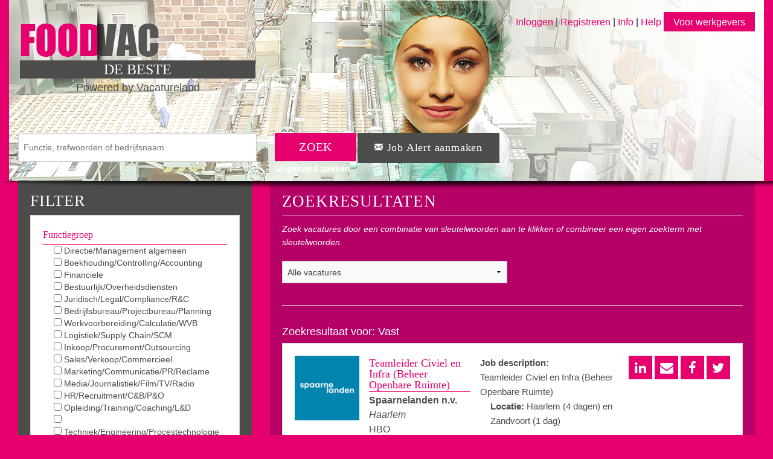

--- FILE ---
content_type: text/html; charset=utf-8
request_url: https://www.foodvacature.nl/search/Vast/?q=&availabilities=215&
body_size: 10291
content:



<!DOCTYPE html>
<html lang="nl">
<head>
    <meta charset="utf-8" />
    <meta name="viewport" content="width=device-width, initial-scale=1.0" />
    <meta name="apple-mobile-web-app-capable" content="yes">

    
    <meta name="description" content="Vul je zoekopdracht in en zoek heel gericht naar de juiste, vacatures / jobs / banen." />
    <meta name="keywords" content="zoeken, vacatures, banen, bijbaan, stages, werk, regionaal, internationaal, nationaal" />


    
    <title>Uitgebreid vacatures zoeken | Vacatureland</title>


    
        <link href="/static/foundation/css/normalize.css" rel="stylesheet"/>
        <link href="/static/foundation/css/foundation.min.css" rel="stylesheet"/>
        <link href="/static/foundation/css/foundation-icons.css" rel="stylesheet"/>
    

    
        <link href="/static/dist/vacatureland.min.css" rel="stylesheet"/>
    

    <link rel="shortcut icon" href="/static/img/favicon.png" />
    <link rel="stylesheet" href="https://maxcdn.bootstrapcdn.com/font-awesome/4.4.0/css/font-awesome.min.css">
    <link href='https://fonts.googleapis.com/css?family=Open+Sans:800,700,400,600' rel='stylesheet' type='text/css'>
    <link href="/static/css/domains/foodvacature.css" rel="stylesheet"/>

    
    <style type="text/css">
        #header {
            background: url('https://eu-central-1.linodeobjects.com/vac-media-stg/media/logos/foodVAC.png?X-Amz-Algorithm=AWS4-HMAC-SHA256&X-Amz-Credential=N3HE210B6G0ZL2EG55KG%2F20260120%2Feu-central-1%2Fs3%2Faws4_request&X-Amz-Date=20260120T154837Z&X-Amz-Expires=3600&X-Amz-SignedHeaders=host&X-Amz-Signature=d8fc743b85ce7aa5a7836943e13c1a84973c7ddb868e21fd023f50c29029f4ad');
        }
    </style>
    

    
    

    
        <script src="/static/foundation/js/vendor/modernizr.js"></script>
    

    
        <script src="/static/foundation/js/vendor/jquery.js"></script>
    

    
        <script src="/static/dist/vacatureland.min.js"></script>
    

    
    
    

        <script>
          (function(i,s,o,g,r,a,m){i['GoogleAnalyticsObject']=r;i[r]=i[r]||function(){
          (i[r].q=i[r].q||[]).push(arguments)},i[r].l=1*new Date();a=s.createElement(o),
          m=s.getElementsByTagName(o)[0];a.async=1;a.src=g;m.parentNode.insertBefore(a,m)
          })(window,document,'script','//www.google-analytics.com/analytics.js','ga');

          ga('create', 'UA-66932072-1', 'auto');
          ga('send', 'pageview');

        </script>
    
</head>
<body>
    




    



    


<div class="contain-to-grid fixed hide-for-medium-up">
    <nav class="top-bar" data-topbar role="navigation" data-options="scrolltop: false">
        <ul class="title-area">
            <li class="name">
                <h1>
                    
                    <a href="/accounts/login/employee/">&nbsp;</a>
                    
                </h1>
            </li>
            <li class="toggle-topbar menu-icon"><a href="#"><span>&nbsp;</span></a></li>
        </ul>
        <section class="top-bar-section">
            <ul class="right">
                <li>
                    &nbsp;<br/> &nbsp;
                </li>
                <li class="top-bar-top-border top-bar-bottom-border">
                    
                    <a href="/accounts/login/employee/">INLOGGEN</a>
                    
                </li>
                <li class="top-bar-bottom-border">
                    
                    <a href="/accounts/register/employee/">
                        REGISTREREN
                    </a>
                    
                </li>
                
                    <li class="top-bar-bottom-border">
                        <a href="/info-employee/">INFO</a>
                    </li>
                
                
                    <li class="top-bar-bottom-border">
                        <a href="/help-employee/">HELP</a>
                    </li>
                
                <li>
                    <a href="/employer/">
                        VOOR WERKGEVERS
                    </a>
                </li>
            </ul>
        </section>
    </nav>
</div>
<div class="wrapper">
    <div id="header-shade">
    </div>
    <div class="main-wrapper">
        <form class="main-form keywords-form" method="GET" action="/search/advanced/" id="search-form">
            <div id="header-outer">
                <div id="header">

                    



    



    





<div class="right navigation-links show-for-medium-up">
    
    <a href="/accounts/login/employee/">Inloggen</a>
    
    |
    
    <a href="/accounts/register/employee/">
        Registreren
    </a>
    
    |
    
    <a href="/info-employee/">Info</a>
    |
    
    
    <a href="/help-employee/">Help</a>
    
    <a href="/employer/" class="button navigation-button">
        Voor werkgevers
    </a>
</div>

                    <div class="header-subbanner">
                        DE BESTE
                    </div>
                    <div class="header-subbanner-text">
                        Powered by Vacatureland
                    </div>
                    <div class="search-form-container">
                        <div class="row">
                            <div class="columns large-6">
                                
                                    <input type="text" name="q" class="large typeahead" placeholder="Functie, trefwoorden of bedrijfsnaam" id="id_q">
                                
                            </div>
                            <div class="columns large-6">
                                <div class="row">
                                <div class="columns small-4">
                                    <button class="button small primary search-button">
                                        ZOEK
                                    </button>
                
                                    <div class="search-link text-center">
                                        <a href="/search/advanced/" class="search-advanced-link">
                                            Uitgebreid zoeken
                                        </a>
                                    </div>
                                </div>
                                <div class="columns small-8">
                                    <a href="/search/emailalert/" class="button small primary-dark">
                                        <span class="fi-mail size-18"> Job Alert aanmaken</span>
                                    </a>
                                </div>
                            </div>
                        </div>
                    </div>
                </div>
            </div>
            <div class="main-content">
                <div class="row">
                    <div class="large-4 columns">
                        <div class="panel offer-outer alt" id="keywords-container">
                            <h3 class="offer-header">
                                <div class="clearfix">
                                    <div class="left">
                                        FILTER
                                    </div>
                                    <div class="right hide-for-large-up">
                                        <i class="fi-arrows-compress size-16 pointed" id="hide-keywords-filter"></i>
                                    </div>
                                </div>
                            </h3>
                            <div class="panel white keywords-panel">
                                
<div class="bonsai">
    <label class="keywords-title">Functiegroep</label>
    


<div class="row">
    <div class="large-12 columns">

        
            
                <ul id="id_functions">
    <li><label for="id_functions_0"><input type="checkbox" name="functions" value="234" id="id_functions_0">
 Directie/Management algemeen</label>

</li>
    <li><label for="id_functions_1"><input type="checkbox" name="functions" value="262" id="id_functions_1">
 Boekhouding/Controlling/Accounting</label>

</li>
    <li><label for="id_functions_2"><input type="checkbox" name="functions" value="437" id="id_functions_2">
 Financiele diensten/Verzekeringen/Banking</label>

</li>
    <li><label for="id_functions_3"><input type="checkbox" name="functions" value="168" id="id_functions_3">
 Bestuurlijk/Overheidsdiensten</label>

</li>
    <li><label for="id_functions_4"><input type="checkbox" name="functions" value="184" id="id_functions_4">
 Juridisch/Legal/Compliance/R&amp;C</label>

</li>
    <li><label for="id_functions_5"><input type="checkbox" name="functions" value="235" id="id_functions_5">
 Bedrijfsbureau/Projectbureau/Planning</label>

</li>
    <li><label for="id_functions_6"><input type="checkbox" name="functions" value="432" id="id_functions_6">
 Werkvoorbereiding/Calculatie/WVB</label>

</li>
    <li><label for="id_functions_7"><input type="checkbox" name="functions" value="165" id="id_functions_7">
 Logistiek/Supply Chain/SCM</label>

</li>
    <li><label for="id_functions_8"><input type="checkbox" name="functions" value="358" id="id_functions_8">
 Inkoop/Procurement/Outsourcing</label>

</li>
    <li><label for="id_functions_9"><input type="checkbox" name="functions" value="166" id="id_functions_9">
 Sales/Verkoop/Commercieel</label>

</li>
    <li><label for="id_functions_10"><input type="checkbox" name="functions" value="155" id="id_functions_10">
 Marketing/Communicatie/PR/Reclame</label>

</li>
    <li><label for="id_functions_11"><input type="checkbox" name="functions" value="185" id="id_functions_11">
 Media/Journalistiek/Film/TV/Radio</label>

</li>
    <li><label for="id_functions_12"><input type="checkbox" name="functions" value="158" id="id_functions_12">
 HR/Recruitment/C&amp;B/P&amp;O</label>

</li>
    <li><label for="id_functions_13"><input type="checkbox" name="functions" value="163" id="id_functions_13">
 Opleiding/Training/Coaching/L&amp;D</label>

</li>
    <li><label for="id_functions_14"><input type="checkbox" name="functions" value="169" id="id_functions_14">
 KAM/QHSE/QEHS/QA/QC/Milieu/Duurzaam</label>

</li>
    <li><label for="id_functions_15"><input type="checkbox" name="functions" value="162" id="id_functions_15">
 Techniek/Engineering/Procestechnologie</label>

</li>
    <li><label for="id_functions_16"><input type="checkbox" name="functions" value="300" id="id_functions_16">
 Maintenance/Repair/Onderhoud/TD/MRO</label>

</li>
    <li><label for="id_functions_17"><input type="checkbox" name="functions" value="429" id="id_functions_17">
 Research &amp; Development/LAB/R&amp;D</label>

</li>
    <li><label for="id_functions_18"><input type="checkbox" name="functions" value="160" id="id_functions_18">
 Productie/Operations/Fabricage/Uitvoering</label>

</li>
    <li><label for="id_functions_19"><input type="checkbox" name="functions" value="255" id="id_functions_19">
 Industrial Automation/DCS/E&amp;I/SCADA/PLC</label>

</li>
    <li><label for="id_functions_20"><input type="checkbox" name="functions" value="147" id="id_functions_20">
 IT/ICT/Automatisering</label>

</li>
    <li><label for="id_functions_21"><input type="checkbox" name="functions" value="161" id="id_functions_21">
 Secretarieel/Administratief</label>

</li>
    <li><label for="id_functions_22"><input type="checkbox" name="functions" value="433" id="id_functions_22">
 Receptie/Klantenservice/Callcenter/KCC</label>

</li>
    <li><label for="id_functions_23"><input type="checkbox" name="functions" value="228" id="id_functions_23">
 Medisch/Verpleging/Verzorging</label>

</li>
    <li><label for="id_functions_24"><input type="checkbox" name="functions" value="182" id="id_functions_24">
 Kunst &amp; Cultuur</label>

</li>
    <li><label for="id_functions_25"><input type="checkbox" name="functions" value="230" id="id_functions_25">
 Hospitality/Catering/Toerisme/Events</label>

</li>
    <li><label for="id_functions_26"><input type="checkbox" name="functions" value="227" id="id_functions_26">
 Winkel- &amp; Horecabediening</label>

</li>
    <li><label for="id_functions_27"><input type="checkbox" name="functions" value="434" id="id_functions_27">
 Magazijnbediening/Koeriersdiensten</label>

</li>
    <li><label for="id_functions_28"><input type="checkbox" name="functions" value="156" id="id_functions_28">
 Schoonmaak/Reiniging</label>

</li>
    <li><label for="id_functions_29"><input type="checkbox" name="functions" value="430" id="id_functions_29">
 Beveiliging/Defensie/Politie/BOA</label>

</li>
    <li><label for="id_functions_30"><input type="checkbox" name="functions" value="436" id="id_functions_30">
 Bijbanen/Vakantiewerk</label>

</li>
    <li><label for="id_functions_31"><input type="checkbox" name="functions" value="435" id="id_functions_31">
 Stageplaatsen/Internships</label>

</li>
</ul>
            
        

    </div>
</div>


    <label class="keywords-title">Branche</label>
    


<div class="row">
    <div class="large-12 columns">

        
            
                <ul id="id_branches">
    <li><label for="id_branches_0"><input type="checkbox" name="branches" value="412" id="id_branches_0">
 Installatietechniek/HVAC/Sprinkler/Elektro</label>

</li>
    <li><label for="id_branches_1"><input type="checkbox" name="branches" value="409" id="id_branches_1">
 Infra/Bouw/Civiele techniek/GWW</label>

</li>
    <li><label for="id_branches_2"><input type="checkbox" name="branches" value="225" id="id_branches_2">
 Financieel/Finance/Banking/Assurance</label>

</li>
    <li><label for="id_branches_3"><input type="checkbox" name="branches" value="370" id="id_branches_3">
 Groothandel/Import-Export</label>

</li>
    <li><label for="id_branches_4"><input type="checkbox" name="branches" value="233" id="id_branches_4">
 IT/ICT/Industrial Automation</label>

</li>
    <li><label for="id_branches_5"><input type="checkbox" name="branches" value="443" id="id_branches_5">
 Afvalverwerking/Milieutechniek</label>

</li>
    <li><label for="id_branches_6"><input type="checkbox" name="branches" value="365" id="id_branches_6">
 Automotive industrie</label>

</li>
    <li><label for="id_branches_7"><input type="checkbox" name="branches" value="366" id="id_branches_7">
 Chemische industrie/Chemie/Chemistrie</label>

</li>
    <li><label for="id_branches_8"><input type="checkbox" name="branches" value="441" id="id_branches_8">
 Elektro-&amp; Elektronica industrie</label>

</li>
    <li><label for="id_branches_9"><input type="checkbox" name="branches" value="444" id="id_branches_9">
 Energie-/Olie-/Petro-/Gasindustrie</label>

</li>
    <li><label for="id_branches_10"><input type="checkbox" name="branches" value="367" id="id_branches_10">
 Farmaceutische industrie/Pharmacie</label>

</li>
    <li><label for="id_branches_11"><input type="checkbox" name="branches" value="364" id="id_branches_11">
 Food/agri/feed/agro industrie</label>

</li>
    <li><label for="id_branches_12"><input type="checkbox" name="branches" value="442" id="id_branches_12">
 Kunststof- &amp; Rubberindustrie</label>

</li>
    <li><label for="id_branches_13"><input type="checkbox" name="branches" value="368" id="id_branches_13">
 Maintenance/Onderhoud industrie/MRO</label>

</li>
    <li><label for="id_branches_14"><input type="checkbox" name="branches" value="431" id="id_branches_14">
 Metaal/Machinebouw/Mechanical Industry</label>

</li>
    <li><label for="id_branches_15"><input type="checkbox" name="branches" value="440" id="id_branches_15">
 Offshore/Maritieme industrie</label>

</li>
    <li><label for="id_branches_16"><input type="checkbox" name="branches" value="224" id="id_branches_16">
 Industrie/Techniek (overig)</label>

</li>
    <li><label for="id_branches_17"><input type="checkbox" name="branches" value="232" id="id_branches_17">
 Onderwijs/Wetenschap</label>

</li>
    <li><label for="id_branches_18"><input type="checkbox" name="branches" value="183" id="id_branches_18">
 Overheid/Non-profit/Defensie</label>

</li>
    <li><label for="id_branches_19"><input type="checkbox" name="branches" value="157" id="id_branches_19">
 Retail/Detailhandel/E-commerce</label>

</li>
    <li><label for="id_branches_20"><input type="checkbox" name="branches" value="439" id="id_branches_20">
 Horeca/Toerisme/Events/Catering</label>

</li>
    <li><label for="id_branches_21"><input type="checkbox" name="branches" value="192" id="id_branches_21">
 Transport/Logistiek/Vervoer/Logistics</label>

</li>
    <li><label for="id_branches_22"><input type="checkbox" name="branches" value="159" id="id_branches_22">
 Zorg/Welzijn</label>

</li>
    <li><label for="id_branches_23"><input type="checkbox" name="branches" value="396" id="id_branches_23">
 Zakelijke dienstverlening (overig)</label>

</li>
    <li><label for="id_branches_24"><input type="checkbox" name="branches" value="448" id="id_branches_24">
 Media/TV/Journalistiek</label>

</li>
</ul>
            
        

    </div>
</div>


    <label class="keywords-title">Provincie</label>
    


<div class="row">
    <div class="large-12 columns">

        
            
                <ul id="id_provinces">
    <li><label for="id_provinces_0"><input type="checkbox" name="provinces" value="179" id="id_provinces_0">
 Drenthe</label>

</li>
    <li><label for="id_provinces_1"><input type="checkbox" name="provinces" value="177" id="id_provinces_1">
 Flevoland</label>

</li>
    <li><label for="id_provinces_2"><input type="checkbox" name="provinces" value="173" id="id_provinces_2">
 Friesland</label>

</li>
    <li><label for="id_provinces_3"><input type="checkbox" name="provinces" value="176" id="id_provinces_3">
 Gelderland</label>

</li>
    <li><label for="id_provinces_4"><input type="checkbox" name="provinces" value="170" id="id_provinces_4">
 Groningen</label>

</li>
    <li><label for="id_provinces_5"><input type="checkbox" name="provinces" value="181" id="id_provinces_5">
 Limburg</label>

</li>
    <li><label for="id_provinces_6"><input type="checkbox" name="provinces" value="172" id="id_provinces_6">
 Noord-Brabant</label>

</li>
    <li><label for="id_provinces_7"><input type="checkbox" name="provinces" value="178" id="id_provinces_7">
 Noord-Holland</label>

</li>
    <li><label for="id_provinces_8"><input type="checkbox" name="provinces" value="180" id="id_provinces_8">
 Overijssel</label>

</li>
    <li><label for="id_provinces_9"><input type="checkbox" name="provinces" value="175" id="id_provinces_9">
 Utrecht</label>

</li>
    <li><label for="id_provinces_10"><input type="checkbox" name="provinces" value="171" id="id_provinces_10">
 Zeeland</label>

</li>
    <li><label for="id_provinces_11"><input type="checkbox" name="provinces" value="174" id="id_provinces_11">
 Zuid-Holland</label>

</li>
</ul>
            
        

    </div>
</div>


    <label class="keywords-title">Dienstverband</label>
    


<div class="row">
    <div class="large-12 columns">

        
            
                <ul id="id_availabilities">
    <li><label for="id_availabilities_0"><input type="checkbox" name="availabilities" value="215" id="id_availabilities_0" checked>
 Vast</label>

</li>
    <li><label for="id_availabilities_1"><input type="checkbox" name="availabilities" value="216" id="id_availabilities_1">
 Tijdelijk</label>

</li>
    <li><label for="id_availabilities_2"><input type="checkbox" name="availabilities" value="201" id="id_availabilities_2">
 Interim/Freelance</label>

</li>
    <li><label for="id_availabilities_3"><input type="checkbox" name="availabilities" value="199" id="id_availabilities_3">
 Stage</label>

</li>
    <li><label for="id_availabilities_4"><input type="checkbox" name="availabilities" value="217" id="id_availabilities_4">
 Bijbaan</label>

</li>
</ul>
            
        

    </div>
</div>


    <label class="keywords-title">Opleidingsniveau</label>
    


<div class="row">
    <div class="large-12 columns">

        
            
                <ul id="id_educations">
    <li><label for="id_educations_0"><input type="checkbox" name="educations" value="197" id="id_educations_0">
 PhD</label>

</li>
    <li><label for="id_educations_1"><input type="checkbox" name="educations" value="193" id="id_educations_1">
 WO</label>

</li>
    <li><label for="id_educations_2"><input type="checkbox" name="educations" value="194" id="id_educations_2">
 HBO</label>

</li>
    <li><label for="id_educations_3"><input type="checkbox" name="educations" value="195" id="id_educations_3">
 MBO</label>

</li>
    <li><label for="id_educations_4"><input type="checkbox" name="educations" value="221" id="id_educations_4">
 VWO</label>

</li>
    <li><label for="id_educations_5"><input type="checkbox" name="educations" value="220" id="id_educations_5">
 HAVO</label>

</li>
    <li><label for="id_educations_6"><input type="checkbox" name="educations" value="196" id="id_educations_6">
 LBO/VMBO</label>

</li>
</ul>
            
        

    </div>
</div>


    <label class="keywords-title">Carriereniveau</label>
    


<div class="row">
    <div class="large-12 columns">

        
            
                <ul id="id_carriers">
    <li><label for="id_carriers_0"><input type="checkbox" name="carriers" value="204" id="id_carriers_0">
 Geen ervaring</label>

</li>
    <li><label for="id_carriers_1"><input type="checkbox" name="carriers" value="207" id="id_carriers_1">
 Starter</label>

</li>
    <li><label for="id_carriers_2"><input type="checkbox" name="carriers" value="202" id="id_carriers_2">
 Ervaren/Midcareer</label>

</li>
    <li><label for="id_carriers_3"><input type="checkbox" name="carriers" value="203" id="id_carriers_3">
 Leidinggevend</label>

</li>
    <li><label for="id_carriers_4"><input type="checkbox" name="carriers" value="206" id="id_carriers_4">
 Senior management</label>

</li>
    <li><label for="id_carriers_5"><input type="checkbox" name="carriers" value="205" id="id_carriers_5">
 Directie</label>

</li>
</ul>
            
        

    </div>
</div>



    

        <label class="keywords-title">Aantal uren</label>
        


<div class="row">
    <div class="large-12 columns">

        
            
                <ul id="id_hours">
    <li><label for="id_hours_0"><input type="checkbox" name="hours" value="1" id="id_hours_0">
 0 - 8</label>

</li>
    <li><label for="id_hours_1"><input type="checkbox" name="hours" value="2" id="id_hours_1">
 8 - 16</label>

</li>
    <li><label for="id_hours_2"><input type="checkbox" name="hours" value="3" id="id_hours_2">
 16 - 24</label>

</li>
    <li><label for="id_hours_3"><input type="checkbox" name="hours" value="4" id="id_hours_3">
 24 - 32</label>

</li>
    <li><label for="id_hours_4"><input type="checkbox" name="hours" value="5" id="id_hours_4">
 32 - 40</label>

</li>
</ul>
            
        

    </div>
</div>


    
</div>
                            </div>
                        </div>
                    </div>
                    <div class="large-8 columns">                        
                        <div class="panel offer-outer offer-share-search-wrapper">
                            <h3 class="dashboard-title">
                                ZOEKRESULTATEN
                            </h3>
                            <p class="search-info text-italic">
                                Zoek vacatures door een combinatie van sleutelwoorden aan te klikken of
                                combineer een eigen zoekterm met sleutelwoorden.
                            </p>
                            <div class="row">
                                <div class="large-6 columns">
                                    <select name="period" id="id_period">
  <option value="1">Alle vacatures</option>

  <option value="4">Laatste 2 weken</option>

  <option value="3">Laatste maand</option>

  <option value="2">Laatste 2 maanden</option>

</select>
                                </div>
                            </div>
                            <hr/>
                            

                                <div class="clearfix">
                                    <div class="left">
                                        <h5 class="search-result-title">
                                            Zoekresultaat voor: Vast
                                        </h5>
                                    </div>
                                    <div class="right">
                                        
                                    </div>
                                </div>

                                
    
        


    <div class="panel white">
        <div class="row">
            <div class="large-2 columns">
                <a href="/job/teamleider-civiel-en-infra-beheer-openbare-ruimte/?q=&amp;availabilities=215" class="th">
                    
                    
                        <img src="https://eu-central-1.linodeobjects.com/vac-media-stg/media/cache/26/c0/26c0b982dfb6703b6e505c4a2a940abe.png?X-Amz-Algorithm=AWS4-HMAC-SHA256&amp;X-Amz-Credential=N3HE210B6G0ZL2EG55KG%2F20260120%2Feu-central-1%2Fs3%2Faws4_request&amp;X-Amz-Date=20260120T154837Z&amp;X-Amz-Expires=3600&amp;X-Amz-SignedHeaders=host&amp;X-Amz-Signature=cb14dc2786f286f1382944c435bdd5bd9c881e9a2d1f1b5dd43ce35c3f25dc95" width="110" height="110" class="img-center">
                    
                    
                </a>
            </div>
            <div class="large-3 columns">
                <h5 class="offer-title">
                    Teamleider Civiel en Infra (Beheer Openbare Ruimte)
                </h5>
                <br/>
                


<span class="offer-company text-bold">Spaarnelanden n.v.</span>
<br/>



<span class="offer-place">
    Haarlem
</span>
<br/>


<span class="offer-education">
    
        HBO
    
</span>
            </div>
            <div class="large-4 columns">
                <div class="offer-short-text-container">
                    
                        <p><strong>Job description:</strong></p>

<p>Teamleider Civiel en Infra (Beheer Openbare Ruimte)</p>

<ul>
	<li>
	<p><strong>Locatie:</strong> Haarlem (4 dagen) en Zandvoort (1 dag)&nbsp;</p>
	</li>
</ul>

<ul>
	<li>
	<p><strong>Uren:</strong> 36&ndash;40 uur per week…</p></li></ul>
                    
                </div>

                <a href="/job/teamleider-civiel-en-infra-beheer-openbare-ruimte/?q=&amp;availabilities=215">Lees meer..</a>
            </div>
            <div class="large-3 columns">
                

<script language="javascript" type="text/javascript">
    function OpenPopupCenter(pageURL, title, w, h) {
        var left = (screen.width - w) / 2;
        var top = (screen.height - h) / 4;
        var targetWin = window.open(pageURL, title, 'toolbar=no, location=no, directories=no, status=no, menubar=no, scrollbars=no, resizable=no, copyhistory=no, width=' + w + ', height=' + h + ', top=' + top + ', left=' + left);
    }
</script>

<div class="offer-share no-padded">
    <a href="javascript:OpenPopupCenter('https://www.linkedin.com/shareArticle?mini=true&url=https://vacatureland.nl/job/teamleider-civiel-en-infra-beheer-openbare-ruimte/&title=Teamleider Civiel en Infra (Beheer Openbare Ruimte)&summary=Ik kwam op de website van vacatureland de volgende vacature tegen: Teamleider Civiel en Infra (Beheer Openbare Ruimte). Iets voor jou?', 'Linkedin', 400, 500)"
    >
        <i class="fa fa-linkedin"></i>
    </a>
    <a href="mailto:?to=%20&body=Ik kwam op de website van vacatureland de volgende vacature tegen: Teamleider Civiel en Infra (Beheer Openbare Ruimte). https://vacatureland.nl/job/teamleider-civiel-en-infra-beheer-openbare-ruimte/ lets voor jou?&subject=[Vacatureland] Teamleider Civiel en Infra (Beheer Openbare Ruimte)"
    >
        <i class="fa fa-envelope"></i>
    </a>
    <a href="javascript:OpenPopupCenter('https://www.facebook.com/sharer/sharer.php?u=https://vacatureland.nl/job/teamleider-civiel-en-infra-beheer-openbare-ruimte/', 'Facebook', 400, 500)"
    >
        <i class="fa fa-facebook"></i>
    </a>
    <a href="javascript:OpenPopupCenter('https://twitter.com/share?text=Is deze vacature iets voor jou?&url=https://vacatureland.nl/job/teamleider-civiel-en-infra-beheer-openbare-ruimte/', 'Twitter', 400, 500)"
    >
        <i class="fa fa-twitter"></i>
    </a>
</div>

            </div>

        </div>
    </div>

    
        


    <div class="panel white">
        <div class="row">
            <div class="large-2 columns">
                <a href="/job/llm-ontwikkelaar/?q=&amp;availabilities=215" class="th">
                    
                    
                        <img src="https://eu-central-1.linodeobjects.com/vac-media-stg/media/cache/92/bc/92bc36c2f343517c07fc1440f3b4e6be.png?X-Amz-Algorithm=AWS4-HMAC-SHA256&amp;X-Amz-Credential=N3HE210B6G0ZL2EG55KG%2F20260120%2Feu-central-1%2Fs3%2Faws4_request&amp;X-Amz-Date=20260120T154838Z&amp;X-Amz-Expires=3600&amp;X-Amz-SignedHeaders=host&amp;X-Amz-Signature=429aaa3c1c89f5a869b5a88e9dfd38383506a75bbbef9d3f989054e381a7905c" width="110" height="69" class="img-center">
                    
                    
                </a>
            </div>
            <div class="large-3 columns">
                <h5 class="offer-title">
                    LLM-Ontwikkelaar
                </h5>
                <br/>
                


<span class="offer-company text-bold">Instituut Mijnbouwschade Groningen</span>
<br/>



<span class="offer-place">
    Groningen
</span>
<br/>


<span class="offer-education">
    
        HBO
    
</span>
            </div>
            <div class="large-4 columns">
                <div class="offer-short-text-container">
                    
                        <p><strong>LLM-ontwikkelaar<br />
Instituut Mijnbouwschade Groningen (IMG)</strong></p>

<p><strong>Dit ga je doen</strong><br />
Bouw jij taalmodellen en AI-oplossingen die echt werken in de praktijk? Wil jij met jouw technische e…</p>
                    
                </div>

                <a href="/job/llm-ontwikkelaar/?q=&amp;availabilities=215">Lees meer..</a>
            </div>
            <div class="large-3 columns">
                

<script language="javascript" type="text/javascript">
    function OpenPopupCenter(pageURL, title, w, h) {
        var left = (screen.width - w) / 2;
        var top = (screen.height - h) / 4;
        var targetWin = window.open(pageURL, title, 'toolbar=no, location=no, directories=no, status=no, menubar=no, scrollbars=no, resizable=no, copyhistory=no, width=' + w + ', height=' + h + ', top=' + top + ', left=' + left);
    }
</script>

<div class="offer-share no-padded">
    <a href="javascript:OpenPopupCenter('https://www.linkedin.com/shareArticle?mini=true&url=https://vacatureland.nl/job/llm-ontwikkelaar/&title=LLM-Ontwikkelaar&summary=Ik kwam op de website van vacatureland de volgende vacature tegen: LLM-Ontwikkelaar. Iets voor jou?', 'Linkedin', 400, 500)"
    >
        <i class="fa fa-linkedin"></i>
    </a>
    <a href="mailto:?to=%20&body=Ik kwam op de website van vacatureland de volgende vacature tegen: LLM-Ontwikkelaar. https://vacatureland.nl/job/llm-ontwikkelaar/ lets voor jou?&subject=[Vacatureland] LLM-Ontwikkelaar"
    >
        <i class="fa fa-envelope"></i>
    </a>
    <a href="javascript:OpenPopupCenter('https://www.facebook.com/sharer/sharer.php?u=https://vacatureland.nl/job/llm-ontwikkelaar/', 'Facebook', 400, 500)"
    >
        <i class="fa fa-facebook"></i>
    </a>
    <a href="javascript:OpenPopupCenter('https://twitter.com/share?text=Is deze vacature iets voor jou?&url=https://vacatureland.nl/job/llm-ontwikkelaar/', 'Twitter', 400, 500)"
    >
        <i class="fa fa-twitter"></i>
    </a>
</div>

            </div>

        </div>
    </div>

    
        


    <div class="panel white">
        <div class="row">
            <div class="large-2 columns">
                <a href="/job/scrummaster-bi/?q=&amp;availabilities=215" class="th">
                    
                    
                        <img src="https://eu-central-1.linodeobjects.com/vac-media-stg/media/cache/b9/6b/b96b4521e67335548b11b62887746990.png?X-Amz-Algorithm=AWS4-HMAC-SHA256&amp;X-Amz-Credential=N3HE210B6G0ZL2EG55KG%2F20260120%2Feu-central-1%2Fs3%2Faws4_request&amp;X-Amz-Date=20260120T154838Z&amp;X-Amz-Expires=3600&amp;X-Amz-SignedHeaders=host&amp;X-Amz-Signature=5f3c41ae6fdc251b8413696f5ab7cf9fce051c461dfbccc62c52ab2cb9b01929" width="110" height="37" class="img-center">
                    
                    
                </a>
            </div>
            <div class="large-3 columns">
                <h5 class="offer-title">
                    Scrummaster BI
                </h5>
                <br/>
                


<span class="offer-company text-bold">Instituut Mijnbouwschade Groningen</span>
<br/>



<span class="offer-place">
    Groningen
</span>
<br/>


<span class="offer-education">
    
        HBO
    
</span>
            </div>
            <div class="large-4 columns">
                <div class="offer-short-text-container">
                    
                        <p><strong>Scrummaster BI</strong></p>

<p><strong>Dit ga je doen</strong><br />
Help jij BI-teams om optimaal samen te werken en zichtbaar waarde te leveren? Wil jij met jouw kennis van Scrum en Agile werken bijdragen aan de …</p>
                    
                </div>

                <a href="/job/scrummaster-bi/?q=&amp;availabilities=215">Lees meer..</a>
            </div>
            <div class="large-3 columns">
                

<script language="javascript" type="text/javascript">
    function OpenPopupCenter(pageURL, title, w, h) {
        var left = (screen.width - w) / 2;
        var top = (screen.height - h) / 4;
        var targetWin = window.open(pageURL, title, 'toolbar=no, location=no, directories=no, status=no, menubar=no, scrollbars=no, resizable=no, copyhistory=no, width=' + w + ', height=' + h + ', top=' + top + ', left=' + left);
    }
</script>

<div class="offer-share no-padded">
    <a href="javascript:OpenPopupCenter('https://www.linkedin.com/shareArticle?mini=true&url=https://vacatureland.nl/job/scrummaster-bi/&title=Scrummaster BI&summary=Ik kwam op de website van vacatureland de volgende vacature tegen: Scrummaster BI. Iets voor jou?', 'Linkedin', 400, 500)"
    >
        <i class="fa fa-linkedin"></i>
    </a>
    <a href="mailto:?to=%20&body=Ik kwam op de website van vacatureland de volgende vacature tegen: Scrummaster BI. https://vacatureland.nl/job/scrummaster-bi/ lets voor jou?&subject=[Vacatureland] Scrummaster BI"
    >
        <i class="fa fa-envelope"></i>
    </a>
    <a href="javascript:OpenPopupCenter('https://www.facebook.com/sharer/sharer.php?u=https://vacatureland.nl/job/scrummaster-bi/', 'Facebook', 400, 500)"
    >
        <i class="fa fa-facebook"></i>
    </a>
    <a href="javascript:OpenPopupCenter('https://twitter.com/share?text=Is deze vacature iets voor jou?&url=https://vacatureland.nl/job/scrummaster-bi/', 'Twitter', 400, 500)"
    >
        <i class="fa fa-twitter"></i>
    </a>
</div>

            </div>

        </div>
    </div>

    
        


    <div class="panel white">
        <div class="row">
            <div class="large-2 columns">
                <a href="/job/mlops-engineer/?q=&amp;availabilities=215" class="th">
                    
                    
                        <img src="https://eu-central-1.linodeobjects.com/vac-media-stg/media/cache/b9/6b/b96b4521e67335548b11b62887746990.png?X-Amz-Algorithm=AWS4-HMAC-SHA256&amp;X-Amz-Credential=N3HE210B6G0ZL2EG55KG%2F20260120%2Feu-central-1%2Fs3%2Faws4_request&amp;X-Amz-Date=20260120T154838Z&amp;X-Amz-Expires=3600&amp;X-Amz-SignedHeaders=host&amp;X-Amz-Signature=5f3c41ae6fdc251b8413696f5ab7cf9fce051c461dfbccc62c52ab2cb9b01929" width="110" height="37" class="img-center">
                    
                    
                </a>
            </div>
            <div class="large-3 columns">
                <h5 class="offer-title">
                    MLOps Engineer
                </h5>
                <br/>
                


<span class="offer-company text-bold">Instituut Mijnbouwschade Groningen</span>
<br/>



<span class="offer-place">
    Groningen
</span>
<br/>


<span class="offer-education">
    
        HBO
    
</span>
            </div>
            <div class="large-4 columns">
                <div class="offer-short-text-container">
                    
                        <p><strong>MLOps Engineer<br />
Instituut Mijnbouwschade Groningen (IMG)</strong></p>

<p><strong>Dit ga je doen</strong><br />
Maak jij van machine learning-modellen robuuste, schaalbare &eacute;n veilige oplossingen in productie?…</p>
                    
                </div>

                <a href="/job/mlops-engineer/?q=&amp;availabilities=215">Lees meer..</a>
            </div>
            <div class="large-3 columns">
                

<script language="javascript" type="text/javascript">
    function OpenPopupCenter(pageURL, title, w, h) {
        var left = (screen.width - w) / 2;
        var top = (screen.height - h) / 4;
        var targetWin = window.open(pageURL, title, 'toolbar=no, location=no, directories=no, status=no, menubar=no, scrollbars=no, resizable=no, copyhistory=no, width=' + w + ', height=' + h + ', top=' + top + ', left=' + left);
    }
</script>

<div class="offer-share no-padded">
    <a href="javascript:OpenPopupCenter('https://www.linkedin.com/shareArticle?mini=true&url=https://vacatureland.nl/job/mlops-engineer/&title=MLOps Engineer&summary=Ik kwam op de website van vacatureland de volgende vacature tegen: MLOps Engineer. Iets voor jou?', 'Linkedin', 400, 500)"
    >
        <i class="fa fa-linkedin"></i>
    </a>
    <a href="mailto:?to=%20&body=Ik kwam op de website van vacatureland de volgende vacature tegen: MLOps Engineer. https://vacatureland.nl/job/mlops-engineer/ lets voor jou?&subject=[Vacatureland] MLOps Engineer"
    >
        <i class="fa fa-envelope"></i>
    </a>
    <a href="javascript:OpenPopupCenter('https://www.facebook.com/sharer/sharer.php?u=https://vacatureland.nl/job/mlops-engineer/', 'Facebook', 400, 500)"
    >
        <i class="fa fa-facebook"></i>
    </a>
    <a href="javascript:OpenPopupCenter('https://twitter.com/share?text=Is deze vacature iets voor jou?&url=https://vacatureland.nl/job/mlops-engineer/', 'Twitter', 400, 500)"
    >
        <i class="fa fa-twitter"></i>
    </a>
</div>

            </div>

        </div>
    </div>

    
        


    <div class="panel white">
        <div class="row">
            <div class="large-2 columns">
                <a href="/job/teamleider-beveiliging/?q=&amp;availabilities=215" class="th">
                    
                    
                        <img src="https://eu-central-1.linodeobjects.com/vac-media-stg/media/cache/21/fc/21fc10888e55d9d5b1c1145583e6436a.png?X-Amz-Algorithm=AWS4-HMAC-SHA256&amp;X-Amz-Credential=N3HE210B6G0ZL2EG55KG%2F20260120%2Feu-central-1%2Fs3%2Faws4_request&amp;X-Amz-Date=20260120T154838Z&amp;X-Amz-Expires=3600&amp;X-Amz-SignedHeaders=host&amp;X-Amz-Signature=144d712f2d8a3d2f540434c07d8fe48c8f58727837ff876e976330fe37a79dec" width="110" height="55" class="img-center">
                    
                    
                </a>
            </div>
            <div class="large-3 columns">
                <h5 class="offer-title">
                    Teamleider beveiliging
                </h5>
                <br/>
                


<span class="offer-company text-bold">Dienst Justitiële Inrichtingen</span>
<br/>



<span class="offer-place">
    Arnhem
</span>
<br/>


<span class="offer-education">
    
        MBO
    
</span>
            </div>
            <div class="large-4 columns">
                <div class="offer-short-text-container">
                    
                        <p>Ben jij op zoek naar een leidinggevende functie met maatschappelijke betrokkenheid? En hebben orden en veiligheid jouw interesse? Dan kan jij met jouw leiderschapskwaliteiten bijd…</p>
                    
                </div>

                <a href="/job/teamleider-beveiliging/?q=&amp;availabilities=215">Lees meer..</a>
            </div>
            <div class="large-3 columns">
                

<script language="javascript" type="text/javascript">
    function OpenPopupCenter(pageURL, title, w, h) {
        var left = (screen.width - w) / 2;
        var top = (screen.height - h) / 4;
        var targetWin = window.open(pageURL, title, 'toolbar=no, location=no, directories=no, status=no, menubar=no, scrollbars=no, resizable=no, copyhistory=no, width=' + w + ', height=' + h + ', top=' + top + ', left=' + left);
    }
</script>

<div class="offer-share no-padded">
    <a href="javascript:OpenPopupCenter('https://www.linkedin.com/shareArticle?mini=true&url=https://vacatureland.nl/job/teamleider-beveiliging/&title=Teamleider beveiliging&summary=Ik kwam op de website van vacatureland de volgende vacature tegen: Teamleider beveiliging. Iets voor jou?', 'Linkedin', 400, 500)"
    >
        <i class="fa fa-linkedin"></i>
    </a>
    <a href="mailto:?to=%20&body=Ik kwam op de website van vacatureland de volgende vacature tegen: Teamleider beveiliging. https://vacatureland.nl/job/teamleider-beveiliging/ lets voor jou?&subject=[Vacatureland] Teamleider beveiliging"
    >
        <i class="fa fa-envelope"></i>
    </a>
    <a href="javascript:OpenPopupCenter('https://www.facebook.com/sharer/sharer.php?u=https://vacatureland.nl/job/teamleider-beveiliging/', 'Facebook', 400, 500)"
    >
        <i class="fa fa-facebook"></i>
    </a>
    <a href="javascript:OpenPopupCenter('https://twitter.com/share?text=Is deze vacature iets voor jou?&url=https://vacatureland.nl/job/teamleider-beveiliging/', 'Twitter', 400, 500)"
    >
        <i class="fa fa-twitter"></i>
    </a>
</div>

            </div>

        </div>
    </div>

    
        


    <div class="panel white">
        <div class="row">
            <div class="large-2 columns">
                <a href="/job/middleware-specialist-mq/kafka/?q=&amp;availabilities=215" class="th">
                    
                    
                        <img src="https://eu-central-1.linodeobjects.com/vac-media-stg/media/cache/7e/12/7e12c044eab45c90b5d57e82f60b7c3a.png?X-Amz-Algorithm=AWS4-HMAC-SHA256&amp;X-Amz-Credential=N3HE210B6G0ZL2EG55KG%2F20260120%2Feu-central-1%2Fs3%2Faws4_request&amp;X-Amz-Date=20260120T154838Z&amp;X-Amz-Expires=3600&amp;X-Amz-SignedHeaders=host&amp;X-Amz-Signature=39f33d818f12e257b923004b8270d615a4d9373dd95fdb03b896c966111cae51" width="110" height="49" class="img-center">
                    
                    
                </a>
            </div>
            <div class="large-3 columns">
                <h5 class="offer-title">
                    Middleware Specialist - MQ/Kafka
                </h5>
                <br/>
                


<span class="offer-company text-bold">Kamer van Koophandel (KVK)</span>
<br/>



<span class="offer-place">
    Utrecht
</span>
<br/>


<span class="offer-education">
    
        WO, HBO
    
</span>
            </div>
            <div class="large-4 columns">
                <div class="offer-short-text-container">
                    
                        <p><strong>Senior Integratielaag Specialist (Middleware)</strong><br />
Als Senior Integratielaag Specialist draag je bij aan de doorontwikkeling en het onderhoud van bestaande oplossingen die binnen en b…</p>
                    
                </div>

                <a href="/job/middleware-specialist-mq/kafka/?q=&amp;availabilities=215">Lees meer..</a>
            </div>
            <div class="large-3 columns">
                

<script language="javascript" type="text/javascript">
    function OpenPopupCenter(pageURL, title, w, h) {
        var left = (screen.width - w) / 2;
        var top = (screen.height - h) / 4;
        var targetWin = window.open(pageURL, title, 'toolbar=no, location=no, directories=no, status=no, menubar=no, scrollbars=no, resizable=no, copyhistory=no, width=' + w + ', height=' + h + ', top=' + top + ', left=' + left);
    }
</script>

<div class="offer-share no-padded">
    <a href="javascript:OpenPopupCenter('https://www.linkedin.com/shareArticle?mini=true&url=https://vacatureland.nl/job/middleware-specialist-mq/kafka/&title=Middleware Specialist - MQ/Kafka&summary=Ik kwam op de website van vacatureland de volgende vacature tegen: Middleware Specialist - MQ/Kafka. Iets voor jou?', 'Linkedin', 400, 500)"
    >
        <i class="fa fa-linkedin"></i>
    </a>
    <a href="mailto:?to=%20&body=Ik kwam op de website van vacatureland de volgende vacature tegen: Middleware Specialist - MQ/Kafka. https://vacatureland.nl/job/middleware-specialist-mq/kafka/ lets voor jou?&subject=[Vacatureland] Middleware Specialist - MQ/Kafka"
    >
        <i class="fa fa-envelope"></i>
    </a>
    <a href="javascript:OpenPopupCenter('https://www.facebook.com/sharer/sharer.php?u=https://vacatureland.nl/job/middleware-specialist-mq/kafka/', 'Facebook', 400, 500)"
    >
        <i class="fa fa-facebook"></i>
    </a>
    <a href="javascript:OpenPopupCenter('https://twitter.com/share?text=Is deze vacature iets voor jou?&url=https://vacatureland.nl/job/middleware-specialist-mq/kafka/', 'Twitter', 400, 500)"
    >
        <i class="fa fa-twitter"></i>
    </a>
</div>

            </div>

        </div>
    </div>

    
        


    <div class="panel white">
        <div class="row">
            <div class="large-2 columns">
                <a href="/job/international-account-manager-2/?q=&amp;availabilities=215" class="th">
                    
                    
                        <img src="https://eu-central-1.linodeobjects.com/vac-media-stg/media/cache/c3/f6/c3f64ab2e1bbe0c79544db9c193daa6f.png?X-Amz-Algorithm=AWS4-HMAC-SHA256&amp;X-Amz-Credential=N3HE210B6G0ZL2EG55KG%2F20260120%2Feu-central-1%2Fs3%2Faws4_request&amp;X-Amz-Date=20260120T154838Z&amp;X-Amz-Expires=3600&amp;X-Amz-SignedHeaders=host&amp;X-Amz-Signature=072ec59b5fd7e4a38ed0a7b382c1d8a89d138f7d451c66c221ebbbde35a5df10" width="110" height="58" class="img-center">
                    
                    
                </a>
            </div>
            <div class="large-3 columns">
                <h5 class="offer-title">
                    International Account Manager
                </h5>
                <br/>
                


<span class="offer-company text-bold">Concorp</span>
<br/>



<span class="offer-place">
    Waddinxveen
</span>
<br/>


<span class="offer-education">
    
        HBO
    
</span>
            </div>
            <div class="large-4 columns">
                <div class="offer-short-text-container">
                    
                        <p><strong>International Account Manager<br />
40 uur | Waddinxveen<br />
<br />
Jij bent een pionier met commerci&euml;le slagkracht &amp; passie voor sterke merken en private label<br />
<br />
Als International A…</strong></p>
                    
                </div>

                <a href="/job/international-account-manager-2/?q=&amp;availabilities=215">Lees meer..</a>
            </div>
            <div class="large-3 columns">
                

<script language="javascript" type="text/javascript">
    function OpenPopupCenter(pageURL, title, w, h) {
        var left = (screen.width - w) / 2;
        var top = (screen.height - h) / 4;
        var targetWin = window.open(pageURL, title, 'toolbar=no, location=no, directories=no, status=no, menubar=no, scrollbars=no, resizable=no, copyhistory=no, width=' + w + ', height=' + h + ', top=' + top + ', left=' + left);
    }
</script>

<div class="offer-share no-padded">
    <a href="javascript:OpenPopupCenter('https://www.linkedin.com/shareArticle?mini=true&url=https://vacatureland.nl/job/international-account-manager-2/&title=International Account Manager&summary=Ik kwam op de website van vacatureland de volgende vacature tegen: International Account Manager. Iets voor jou?', 'Linkedin', 400, 500)"
    >
        <i class="fa fa-linkedin"></i>
    </a>
    <a href="mailto:?to=%20&body=Ik kwam op de website van vacatureland de volgende vacature tegen: International Account Manager. https://vacatureland.nl/job/international-account-manager-2/ lets voor jou?&subject=[Vacatureland] International Account Manager"
    >
        <i class="fa fa-envelope"></i>
    </a>
    <a href="javascript:OpenPopupCenter('https://www.facebook.com/sharer/sharer.php?u=https://vacatureland.nl/job/international-account-manager-2/', 'Facebook', 400, 500)"
    >
        <i class="fa fa-facebook"></i>
    </a>
    <a href="javascript:OpenPopupCenter('https://twitter.com/share?text=Is deze vacature iets voor jou?&url=https://vacatureland.nl/job/international-account-manager-2/', 'Twitter', 400, 500)"
    >
        <i class="fa fa-twitter"></i>
    </a>
</div>

            </div>

        </div>
    </div>

    
        


    <div class="panel white">
        <div class="row">
            <div class="large-2 columns">
                <a href="/job/teamleider-douanezaken-1/?q=&amp;availabilities=215" class="th">
                    
                    
                        <img src="https://eu-central-1.linodeobjects.com/vac-media-stg/media/cache/3a/0d/3a0dcd2ce48253c14aa3911c1e866230.png?X-Amz-Algorithm=AWS4-HMAC-SHA256&amp;X-Amz-Credential=N3HE210B6G0ZL2EG55KG%2F20260120%2Feu-central-1%2Fs3%2Faws4_request&amp;X-Amz-Date=20260120T154838Z&amp;X-Amz-Expires=3600&amp;X-Amz-SignedHeaders=host&amp;X-Amz-Signature=67cc0e64ce6cce166356bb9414cc35132355f2dd4538e58febb704fa551f7955" width="110" height="82" class="img-center">
                    
                    
                </a>
            </div>
            <div class="large-3 columns">
                <h5 class="offer-title">
                    Teamleider Douanezaken
                </h5>
                <br/>
                


<span class="offer-company text-bold">Thermotraffic</span>
<br/>



<span class="offer-place">
    Rotterdam
</span>
<br/>


<span class="offer-education">
    
        HBO
    
</span>
            </div>
            <div class="large-4 columns">
                <div class="offer-short-text-container">
                    
                        <p><strong>Teamleider Douanezaken<br />
Fulltime | Rotterdam</strong><br />
<br />
Heb jij diepgaande kennis van douaneprocessen en -regelgeving &eacute;n ervaring met de import en export van veterinaire en verse p…</p>
                    
                </div>

                <a href="/job/teamleider-douanezaken-1/?q=&amp;availabilities=215">Lees meer..</a>
            </div>
            <div class="large-3 columns">
                

<script language="javascript" type="text/javascript">
    function OpenPopupCenter(pageURL, title, w, h) {
        var left = (screen.width - w) / 2;
        var top = (screen.height - h) / 4;
        var targetWin = window.open(pageURL, title, 'toolbar=no, location=no, directories=no, status=no, menubar=no, scrollbars=no, resizable=no, copyhistory=no, width=' + w + ', height=' + h + ', top=' + top + ', left=' + left);
    }
</script>

<div class="offer-share no-padded">
    <a href="javascript:OpenPopupCenter('https://www.linkedin.com/shareArticle?mini=true&url=https://vacatureland.nl/job/teamleider-douanezaken-1/&title=Teamleider Douanezaken&summary=Ik kwam op de website van vacatureland de volgende vacature tegen: Teamleider Douanezaken. Iets voor jou?', 'Linkedin', 400, 500)"
    >
        <i class="fa fa-linkedin"></i>
    </a>
    <a href="mailto:?to=%20&body=Ik kwam op de website van vacatureland de volgende vacature tegen: Teamleider Douanezaken. https://vacatureland.nl/job/teamleider-douanezaken-1/ lets voor jou?&subject=[Vacatureland] Teamleider Douanezaken"
    >
        <i class="fa fa-envelope"></i>
    </a>
    <a href="javascript:OpenPopupCenter('https://www.facebook.com/sharer/sharer.php?u=https://vacatureland.nl/job/teamleider-douanezaken-1/', 'Facebook', 400, 500)"
    >
        <i class="fa fa-facebook"></i>
    </a>
    <a href="javascript:OpenPopupCenter('https://twitter.com/share?text=Is deze vacature iets voor jou?&url=https://vacatureland.nl/job/teamleider-douanezaken-1/', 'Twitter', 400, 500)"
    >
        <i class="fa fa-twitter"></i>
    </a>
</div>

            </div>

        </div>
    </div>

    
        


    <div class="panel white">
        <div class="row">
            <div class="large-2 columns">
                <a href="/job/fiscaal-administratief-medewerker/?q=&amp;availabilities=215" class="th">
                    
                    
                        <img src="https://eu-central-1.linodeobjects.com/vac-media-stg/media/cache/3a/0d/3a0dcd2ce48253c14aa3911c1e866230.png?X-Amz-Algorithm=AWS4-HMAC-SHA256&amp;X-Amz-Credential=N3HE210B6G0ZL2EG55KG%2F20260120%2Feu-central-1%2Fs3%2Faws4_request&amp;X-Amz-Date=20260120T154838Z&amp;X-Amz-Expires=3600&amp;X-Amz-SignedHeaders=host&amp;X-Amz-Signature=67cc0e64ce6cce166356bb9414cc35132355f2dd4538e58febb704fa551f7955" width="110" height="82" class="img-center">
                    
                    
                </a>
            </div>
            <div class="large-3 columns">
                <h5 class="offer-title">
                    Fiscaal Administratief Medewerker
                </h5>
                <br/>
                


<span class="offer-company text-bold">Thermotraffic</span>
<br/>



<span class="offer-place">
    Rotterdam
</span>
<br/>


<span class="offer-education">
    
        MBO
    
</span>
            </div>
            <div class="large-4 columns">
                <div class="offer-short-text-container">
                    
                        <p><strong>Fiscaal Administratief Medewerker</strong><br />
<strong>Fulltime | Rotterdam</strong><br />
<br />
Werk jij zelfstandig en nauwkeurig en spreekt een internationale werkomgeving jou aan? Voor onze afdeling Customs &amp; …</p>
                    
                </div>

                <a href="/job/fiscaal-administratief-medewerker/?q=&amp;availabilities=215">Lees meer..</a>
            </div>
            <div class="large-3 columns">
                

<script language="javascript" type="text/javascript">
    function OpenPopupCenter(pageURL, title, w, h) {
        var left = (screen.width - w) / 2;
        var top = (screen.height - h) / 4;
        var targetWin = window.open(pageURL, title, 'toolbar=no, location=no, directories=no, status=no, menubar=no, scrollbars=no, resizable=no, copyhistory=no, width=' + w + ', height=' + h + ', top=' + top + ', left=' + left);
    }
</script>

<div class="offer-share no-padded">
    <a href="javascript:OpenPopupCenter('https://www.linkedin.com/shareArticle?mini=true&url=https://vacatureland.nl/job/fiscaal-administratief-medewerker/&title=Fiscaal Administratief Medewerker&summary=Ik kwam op de website van vacatureland de volgende vacature tegen: Fiscaal Administratief Medewerker. Iets voor jou?', 'Linkedin', 400, 500)"
    >
        <i class="fa fa-linkedin"></i>
    </a>
    <a href="mailto:?to=%20&body=Ik kwam op de website van vacatureland de volgende vacature tegen: Fiscaal Administratief Medewerker. https://vacatureland.nl/job/fiscaal-administratief-medewerker/ lets voor jou?&subject=[Vacatureland] Fiscaal Administratief Medewerker"
    >
        <i class="fa fa-envelope"></i>
    </a>
    <a href="javascript:OpenPopupCenter('https://www.facebook.com/sharer/sharer.php?u=https://vacatureland.nl/job/fiscaal-administratief-medewerker/', 'Facebook', 400, 500)"
    >
        <i class="fa fa-facebook"></i>
    </a>
    <a href="javascript:OpenPopupCenter('https://twitter.com/share?text=Is deze vacature iets voor jou?&url=https://vacatureland.nl/job/fiscaal-administratief-medewerker/', 'Twitter', 400, 500)"
    >
        <i class="fa fa-twitter"></i>
    </a>
</div>

            </div>

        </div>
    </div>

    
        


    <div class="panel white">
        <div class="row">
            <div class="large-2 columns">
                <a href="/job/logistiek-medewerker-sales-support/?q=&amp;availabilities=215" class="th">
                    
                    
                        <img src="https://eu-central-1.linodeobjects.com/vac-media-stg/media/cache/27/a2/27a2a444933b88b81c6e2ce23d9b5a31.png?X-Amz-Algorithm=AWS4-HMAC-SHA256&amp;X-Amz-Credential=N3HE210B6G0ZL2EG55KG%2F20260120%2Feu-central-1%2Fs3%2Faws4_request&amp;X-Amz-Date=20260120T154838Z&amp;X-Amz-Expires=3600&amp;X-Amz-SignedHeaders=host&amp;X-Amz-Signature=08112a0412f2482b9784034a36b41c69319e176edbf5c697c6b3cc0a82e2cc9c" width="110" height="110" class="img-center">
                    
                    
                </a>
            </div>
            <div class="large-3 columns">
                <h5 class="offer-title">
                    Logistiek medewerker sales support
                </h5>
                <br/>
                


<span class="offer-company text-bold">De Jong DUKE</span>
<br/>



<span class="offer-place">
    Sliedrecht
</span>
<br/>


<span class="offer-education">
    
        HBO, MBO
    
</span>
            </div>
            <div class="large-4 columns">
                <div class="offer-short-text-container">
                    
                        <p><strong>Wat ga je doen in deze functie?</strong></p>

<p>Als logistiek medewerker sales support help je samen met de afdeling sales en technical support onze klanten. Samen met je collega&rsquo;s ben j…</p>
                    
                </div>

                <a href="/job/logistiek-medewerker-sales-support/?q=&amp;availabilities=215">Lees meer..</a>
            </div>
            <div class="large-3 columns">
                

<script language="javascript" type="text/javascript">
    function OpenPopupCenter(pageURL, title, w, h) {
        var left = (screen.width - w) / 2;
        var top = (screen.height - h) / 4;
        var targetWin = window.open(pageURL, title, 'toolbar=no, location=no, directories=no, status=no, menubar=no, scrollbars=no, resizable=no, copyhistory=no, width=' + w + ', height=' + h + ', top=' + top + ', left=' + left);
    }
</script>

<div class="offer-share no-padded">
    <a href="javascript:OpenPopupCenter('https://www.linkedin.com/shareArticle?mini=true&url=https://vacatureland.nl/job/logistiek-medewerker-sales-support/&title=Logistiek medewerker sales support&summary=Ik kwam op de website van vacatureland de volgende vacature tegen: Logistiek medewerker sales support. Iets voor jou?', 'Linkedin', 400, 500)"
    >
        <i class="fa fa-linkedin"></i>
    </a>
    <a href="mailto:?to=%20&body=Ik kwam op de website van vacatureland de volgende vacature tegen: Logistiek medewerker sales support. https://vacatureland.nl/job/logistiek-medewerker-sales-support/ lets voor jou?&subject=[Vacatureland] Logistiek medewerker sales support"
    >
        <i class="fa fa-envelope"></i>
    </a>
    <a href="javascript:OpenPopupCenter('https://www.facebook.com/sharer/sharer.php?u=https://vacatureland.nl/job/logistiek-medewerker-sales-support/', 'Facebook', 400, 500)"
    >
        <i class="fa fa-facebook"></i>
    </a>
    <a href="javascript:OpenPopupCenter('https://twitter.com/share?text=Is deze vacature iets voor jou?&url=https://vacatureland.nl/job/logistiek-medewerker-sales-support/', 'Twitter', 400, 500)"
    >
        <i class="fa fa-twitter"></i>
    </a>
</div>

            </div>

        </div>
    </div>

    

    
        <div class="pagination-centered">
            <ul class=pagination>
                
                
                    
                        
                        <li class="current"><a href="#">1</a></li>
                        
                    
                
                    
                        
                            <li>
                                <a href="?page=2&amp;q=&amp;availabilities=215">2</a>
                            </li>
                        
                    
                
                    
                        
                            <li>
                                <a href="?page=3&amp;q=&amp;availabilities=215">3</a>
                            </li>
                        
                    
                
                
                <li class="arrow">
                    <a href="?page=2&amp;q=&amp;availabilities=215">&raquo;</a>
                </li>
                
            </ul>
        </div>
    


                            

                            
                        </div>
                    </div>
                </div>
            </div>
        </form>
    </div>
</div>


    
        <script src="/static/foundation/js/foundation.min.js"></script>
        <script type="text/javascript">
            $(document).foundation();
        </script>
    

    
        <script type="text/javascript">
            $(document).ready(function(){
                VacatureApp.initialize_search_typeahead({
                    search_suggestions_url: "/search/suggestions/"
                });
            });
        </script>
    

    
    <script type="text/javascript">
        VacatureApp.initialize_advanced_search({});
    </script>

    
</body>
</html>

--- FILE ---
content_type: text/css
request_url: https://www.foodvacature.nl/static/css/domains/foodvacature.css
body_size: 14221
content:
body {
  margin: 0;
  padding: 0;
  background-color: #e6006e; }

  body.white {
    background-color: #ffffff; }

    .navigation-links {
      padding-right: 15px; }

      .navigation-links a {
        color: #e6006e;
        font-family: Arial, 'Helvetica Neue', Helvetica, sans-serif;
        font-weight: 100; }

        @media all and (max-width: 767px) {
          .navigation-links {
            margin-top: -17px;   }
}

.header-subbanner {
  background-color: #4c4c4b;
  color: #ffffff;
  height: 30px;
  position: absolute;
  top: 100px;
  margin-left: 18px;
  width: 390px;
  text-align: center;
  line-height: 30px;
  font-family: 'Impact';
  font-size: 24px; }

  .header-subbanner-text {
    color: #4c4c4b;
    height: 30px;
    position: absolute;
    top: 130px;
    margin-left: 18px;
    width: 390px;
    text-align: center;
    line-height: 30px;
    font-size: 18px; }

    @media all and (max-width: 767px) {
      .header-subbanner {
        display: none;   }
        .header-subbanner-text {
          display: none;   }
}

.offer-outer {
  background-color: #B50068;
  border: none; }

  .offer-header {
    letter-spacing: 0.8px;
    font-size: 1.625rem;
    font-family: 'Impact';
    color: #ffffff !important; }

    .offer-header.bordered {
      border-bottom: 1px solid #ffffff;
      padding-bottom: 5px; }

      .offer-outer.alt, .dashboard-outer.alt {
        background-color: #4c4c4b; }

        .dashboard-outer {
          background-color: #B50068;
          border: none; }

          .dashboard-title {
            letter-spacing: 0.8px;
            border-bottom: 1px solid #ffffff;
            padding-bottom: 10px;
            font-family: 'Impact';
            color: #ffffff !important; }

            .dashboard-header {
              letter-spacing: 0.8px;
              padding-bottom: 10px;
              font-family: 'Impact';
              color: #4c4c4b !important; }

              .dashboard-header.striped {
                border-bottom: 1px solid #4c4c4b; }

                .offer-outer.alt, .dashboard-outer.alt {
                  background-color: #4c4c4b; }

                  .offer-container {
                    border: none;
                    background-color: #ffffff;
                    padding-top: 8px;
                    padding-bottom: 8px;
                    height: 110px;
                    max-height: 110px;
                    font-size: 13px;
                    overflow: hidden;
                    font-family: Arial, 'Helvetica Neue', Helvetica, sans-serif; }

                    .th {
                      border: none;
                      box-shadow: none; }
                      .th img {
                        max-width: 100% !important;
                        max-height: 100% !important;
                        display: block; }
                        .th:hover, .th:focus {
                          box-shadow: none; }

.offer-container.flexible {
  height: auto;
  min-height: 110px;
  max-height: 500px;
  overflow: visible; }

  @media all and (max-width: 767px) {
    .offer-container {
      height: auto;
      max-height: 500px;   }
}

.offer-title {
  display: inline-block;
  color: #e6006e !important;
  margin-bottom: 2px !important;
  font-family: 'Impact';
  border-bottom: 1px solid #e6006e;
  padding-bottom: 2px;
  word-wrap: break-word;
  max-width: 220px; }

  .offer-share {
    padding-left: 10px;
    line-height: normal; }
    .offer-share a {
      display: inline-block;
      line-height: normal;
      background-color: #e6006e;
      text-align: center;
      padding: 9px;
      width: 39px;
      height: 39px; }
      .offer-share a i {
        font-size: 22px;
        color: white; }

.offer-title-link {
  color: #222222; }

  .offer-more-link {
    letter-spacing: 0.8px;
    background-color: #e6006e !important;
    color: #ffffff !important;
    display: block;
    font-family: 'Impact';
    font-size: 16px;
    height: 40px;
    width: 65px;
    padding-top: 8px;
    text-align: center; }

    .offer-place {
      font-style: italic; }

      .offer-info {
        padding: 5px; }

        .button.primary {
          letter-spacing: 0.8px;
          font-family: 'Impact';
          background-color: #e6006e;
          color: #ffffff;
          font-size: 14.5px; }
          .button.primary:hover {
            background-color: #e6006e;
            color: #ffffff; }

.button.primary-danger {
  letter-spacing: 0.8px;
  font-family: 'Impact';
  background-color: #f04124;
  color: #ffffff;
  font-size: 14.5px; }
  .button.primary-danger:hover {
    background-color: #f04124;
    color: #ffffff; }

.button.primary-dark {
  letter-spacing: 0.8px;
  font-family: 'Impact';
  background-color: #4c4c4b;
  color: #ffffff;
  font-size: 14.5px; }
  .button.primary-dark:hover {
    background-color: #4c4c4b;
    color: #ffffff; }

.button.padded {
  padding: 5px 40px 5px 40px; }

  .button.padded-wide {
    font-size: 20px;
    padding-left: 50px;
    padding-right: 50px; }

    .button.secondary {
      letter-spacing: 0.8px;
      font-family: 'Impact';
      background-color: #ffffff;
      color: #e6006e;
      font-size: 18px; }
      .button.secondary:hover {
        background-color: #ffffff;
        color: #e6006e; }

.button.navigation-button {
  font-family: Arial, 'Helvetica Neue', Helvetica, sans-serif;
  color: #ffffff;
  background-color: #e6006e;
  font-size: 16px;
  height: 32px;
  padding: 0.5rem 1rem 0.5rem 1rem; }

  .button.search-button {
    font-size: 20px;
    margin-bottom: 0px;
    padding: 0.75rem 2.5rem 0.75rem 2.5rem; }

    ul.tags-grid {
      list-style-type: none;
      margin-left: 0px;
      margin-right: 0px; }
      ul.tags-grid li {
        margin: 0;
        padding: 0;
        list-style-type: none;
        font-size: 14px; }
        ul.tags-grid li a {
          color: #4c4c4b;
          font-family: Arial, 'Helvetica Neue', Helvetica, sans-serif;
          font-weight: bold; }

.search-form-container {
  max-width: 850px;
  margin-top: 200px; }

  @media all and (max-width: 1024px) {
    .search-form-container {
      max-width: 100%;
      margin-top: 130px;   }
}

table tr.even, table tr.alt, table tr:nth-of-type(even) {
  background: none !important; }

  table thead {
    background: none !important; }

    table {
      border: none; }
      table tr td {
        font-family: Arial, 'Helvetica Neue', Helvetica, sans-serif;
        font-size: 14px; }
        table tr th {
          font-family: Arial, 'Helvetica Neue', Helvetica, sans-serif;
          font-size: 14px; }

table > thead > tr > th, table > tbody > tr > th, table > tfoot > tr > th,
table > thead > tr > td, table > tbody > tr > td, table > tfoot > tr > td {
  border-bottom: 1px solid #4c4c4b; }

  table > thead > tr > th, table > thead > tr > td {
    border-top: 1px solid #4c4c4b; }

    table.border-alt > thead > tr > th, table.border-alt > tbody > tr > th,
    table.border-alt > tfoot > tr > th, table.border-alt > thead > tr > td,
    table.border-alt > tbody > tr > td, table.border-alt > tfoot > tr > td {
      border-bottom: none; }

      table.color-alt {
        border: 1px solid #4c4c4b; }
        table.color-alt tr td {
          color: #4c4c4b; }
          table.color-alt tr th {
            color: #4c4c4b; }

table.border-alt > thead > tr > th, table.border-alt > thead > tr > td {
  border-top: none; }

  .bordered-row {
    border-top: 1px solid #4c4c4b; }

    .panel.white {
      border-radius: 0px; }

      .alert-box.white {
        background-color: #ffffff;
        border-color: #ffffff;
        color: red; }

        .pricing-title {
          color: #e6006e !important;
          border-bottom: 1px solid #e6006e;
          font-family: 'Impact';
          padding-bottom: 5px; }

          .keywords-title {
            font-size: 16px;
            color: #e6006e !important;
            border-bottom: 1px solid #e6006e;
            font-family: 'Impact';
            padding-bottom: 3px; }

            .bonsai {
              margin: 0;
              padding: 0;
              list-style: none;
              overflow: hidden; }
              .bonsai li {
                position: relative;
                padding-left: 1.3em;
                margin: 0;
                list-style: none;
                overflow: hidden; }
                .bonsai li label {
                  height: 20px;
                  color: #4c4c4b; }

.pricing-description-list li {
  font-family: Arial, 'Helvetica Neue', Helvetica, sans-serif;
  color: #4c4c4b;
  font-size: 14px;
  font-weight: bold; }

.buy-button {
  margin-top: 90px; }

  @media all and (max-width: 767px) {
    .buy-button {
      margin-top: 10px;   }
}

label.striped {
  color: #4c4c4b;
  ;
border-bottom: 1px solid #4c4c4b; }

  .payment-title {
    color: #4c4c4b !important; }

    .modal-alt {
      background-color: #B50068; }
      .modal-alt .close-reveal-modal {
        color: white; }

ul.links-grid {
  list-style-type: none;
  margin-left: 0px;
  margin-right: 0px; }
  ul.links-grid li {
    margin: 0;
    padding: 0;
    list-style-type: none;
    font-size: 14px; }
    ul.links-grid li a {
      color: #4c4c4b;
      font-family: Arial, 'Helvetica Neue', Helvetica, sans-serif; }

.links-group {
  color: #B50068 !important;
  font-family: Arial, 'Helvetica Neue', Helvetica, sans-serif;
  font-size: 14px;
  font-weight: bold; }

  .offer-hr {
    margin: 0;
    border: 1px solid #4c4c4b; }

    .search-result-title {
      color: white !important;
      margin-top: 15px;
      font-family: Arial, 'Helvetica Neue', Helvetica, sans-serif; }

      .text-white {
        color: white !important;
        font-family: Arial, 'Helvetica Neue', Helvetica, sans-serif; }

        .search-info {
          font-family: Arial, 'Helvetica Neue', Helvetica, sans-serif;
          font-size: 14px;
          color: #ffffff !important; }

          .email-alert-info {
            font-family: Arial, 'Helvetica Neue', Helvetica, sans-serif;
            font-size: 16px;
            color: #ffffff !important; }

            .auth-form {
              font-family: Arial, 'Helvetica Neue', Helvetica, sans-serif; }

              .file-upload-button {
                display: block;
                position: relative;
                overflow: hidden;
                max-width: 250px;
                height: 40px;
                line-height: 10px; }

                .file-upload-button input.file-input {
                  position: absolute;
                  top: 0;
                  right: 0;
                  margin: 0;
                  padding: 0;
                  font-size: 20px;
                  cursor: pointer;
                  opacity: 0;
                  filter: alpha(opacity=0); }

                  .offer-lookup-link a {
                    color: #e6006e; }

                    .overflow-panel {
                      overflow-x: hidden; }

                      .email-alert-text {
                        line-height: 2.5; }

                        .offer-short-text-container p {
                          margin-bottom: 0px !important; }
                          .offer-short-text-container * {
                            color: #4c4c4b !important;
                            font-size: 15px; }

.offer-place, .offer-education, .offer-company {
  color: #4c4c4b; }

  .contain-to-grid {
    background: transparent !important; }

    .top-bar {
      background: transparent !important; }

      @media (max-width: 40.063em) {
        .top-bar-section .has-dropdown > a:after {
          border-color: transparent transparent transparent #ffffff !important;   }
}

.top-bar-section ul li {
  padding: 0px;
  background: #4c4c4b !important; }
  .top-bar-section ul li a {
    color: #ffffff;
    font-size: 18px;
    padding: 8px 10px 8px 10px;
    font-family: 'Impact'; }
    .top-bar-section ul li a:hover {
      color: #ffffff !important; }

.top-bar-section li.has-dropdown ul li a {
  color: #ffffff !important;
  font-size: 18px;
  padding: 8px 10px 8px 10px;
  font-family: 'Impact'; }
  .top-bar-section li.has-dropdown ul li a:hover {
    color: #ffffff !important; }

.top-bar-top-border {
  border-top: 1px solid #ffffff; }

  .top-bar-bottom-border {
    border-bottom: 1px solid #ffffff; }

    .toggle-topbar a {
      color: #ffffff !important;
      line-height: 1.8rem !important; }

      .top-bar .toggle-topbar.menu-icon a span::after {
        box-shadow: 0 0 0 2px #ffffff, 0 7px 0 2px #ffffff, 0 14px 0 2px #ffffff; }

        .top-bar.expanded .title-area {
          background: none; }

          .top-bar-section li:not(.has-form) a:not(.button) {
            background: none !important;
            line-height: 2.4rem !important; }

            .top-bar .toggle-topbar.menu-icon {
              top: 50%;
              margin-top: -16px;
              margin-right: 10px; }

              .fixed.expanded:not(.top-bar) .top-bar-section {
                z-index: 98;
                margin-top: 0px; }

                #cookie-bar .cb-policy {
                  background: #4c4c4b; }
                  #cookie-bar .cb-policy:hover {
                    background: #4c4c4b; }

#cookie-bar .cb-enable {
  background: #e6006e; }
  #cookie-bar .cb-enable:hover {
    background: #e6006e; }

a {
  color: #B50068; }
  a:hover {
    color: #e6006e; }

.button {
  background-color: #B50068; }
  .button:hover {
    background-color: #e6006e; }

ul.pagination li.current a, ul.pagination li.arrow a {
  color: #ffffff;
  background-color: #B50068; }
  ul.pagination li.current a:hover, ul.pagination li.arrow a:hover {
    background-color: #e6006e; }

span.twitter-typeahead .tt-suggestion > p:hover,
span.twitter-typeahead .tt-suggestion > p:focus {
  background-color: #B50068; }

  .search-advanced-link {
    font-size: 14px;
    color: #ffffff;
    font-weight: bold; }
    .search-advanced-link:hover {
      color: #ffffff; }

.search-link {
  width: 125px; }

  @media all and (max-width: 1024px) {
    .search-button {
      width: 100%;   }
      .search-link {
        width: 100%;   }
}

.flatpage-content li {
  color: #ffffff; }
